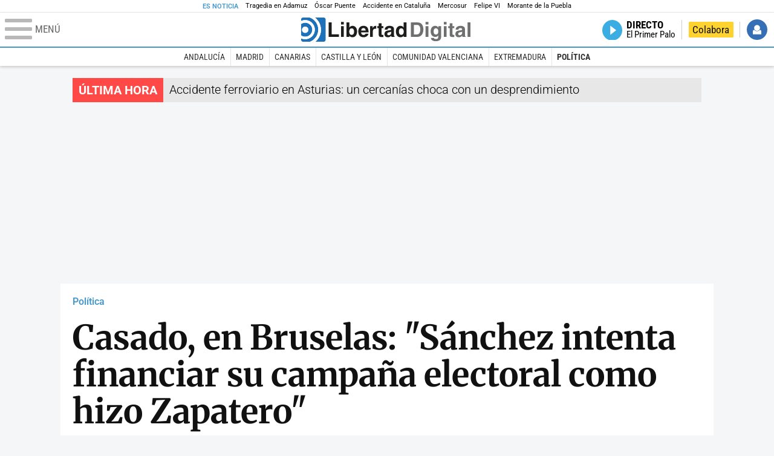

--- FILE ---
content_type: text/html; charset=UTF-8
request_url: https://www.libertaddigital.com/espana/politica/2018-10-17/casado-a-sanchez-defiendo-a-espana-de-los-presupuestos-nefastos-que-usted-presenta-1276626621/
body_size: 16413
content:
<!DOCTYPE html>
<html lang="es-ES" data-adsection="ESP_D" data-adsubsection="POLIT" data-adpagetype="articulo">
<head prefix="og: http://ogp.me/ns# fb: http://ogp.me/ns/fb# article: http://ogp.me/ns/article#">
    <title>Casado, en Bruselas: "Sánchez intenta financiar su campaña electoral como hizo Zapatero" - Libertad Digital</title>
    <meta http-equiv="content-type" content="text/html; charset=utf-8" />
    <meta name="viewport" content="width=device-width,initial-scale=1,minimum-scale=1" />
    <meta name="mobile-web-app-capable" content="no">
    <meta name="apple-mobile-web-app-capable" content="no" />
    <link rel="preconnect" href="https://s1.staticld.com" />
    <link rel="preload" as="script" href="https://ajax.googleapis.com/ajax/libs/jquery/3.5.1/jquery.min.js" />
    <link rel="preload" as="script" href="https://s1.staticld.com/js/251/210318.min.js" />
                    <link rel="preload" as="font" href="https://s1.staticld.com/fonts/robotocondensed.woff2" crossorigin="anonymous" />
        <link rel="preload" as="font" href="https://s1.staticld.com/fonts/robotocondensed-italic.woff2" crossorigin="anonymous" />
        <link rel="preload" as="font" href="https://s1.staticld.com/fonts/roboto.woff2" crossorigin="anonymous" />
        <link rel="preload" as="font" href="https://s1.staticld.com/fonts/roboto-italic.woff2" crossorigin="anonymous" />
        <link rel="preload" as="font" href="https://s1.staticld.com/fonts/poppins800.woff2" crossorigin="anonymous" />
                <link rel="preload" as="font" href="https://s1.staticld.com/fonts/merriweather.woff2" crossorigin="anonymous" />
        <link rel="preload" as="font" href="https://s1.staticld.com/fonts/inter.woff2" crossorigin="anonymous" />
            
<link rel="preconnect" href="https://www.google-analytics.com" />
<link rel="preconnect" href="https://www.googletagservices.com" />
<link rel="preconnect" href="https://sb.scorecardresearch.com" />
<link rel="preconnect" href="https://onesignal.com" crossorigin="anonymous" />
<link rel="preconnect" href="https://cdn.onesignal.com" />

<link rel="dns-prefetch" href="https://www.adblockanalytics.com" />

<link rel="preconnect" href="https://des.smartclip.net" />
<link rel="preconnect" href="https://static.criteo.net" />
<link rel="preconnect" href="https://gem.gbc.criteo.com" />
<link rel="preconnect" href="https://ag.gbc.criteo.com" />
<link rel="preconnect" href="https://cas.criteo.com" />
<link rel="preconnect" href="https://log.outbrain.com" />
<link rel="dns-prefetch" href="https://www.ultimedia.com" />
<link rel="preconnect" href="https://adservice.google.com" />
<link rel="preconnect" href="https://securepubads.g.doubleclick.net" />
<link rel="preconnect" href="https://pagead2.googlesyndication.com" />
<link rel="preconnect" href="https://cdn.smartclip-services.com" />
<link rel="preconnect" href="https://ib.adnxs.com" />
<link rel="preconnect" href="https://fonts.googleapis.com" />

<link rel="preload" as="script" href="https://www.googletagmanager.com/gtm.js?id=GTM-K8ZQ574" />

    
<meta name="apple-itunes-app" content="app-id=360408369">
<link rel="apple-touch-icon" href="https://s.libertaddigital.com/logos/ld/256.png" />
<meta name="author" content="Mariano Alonso, Ketty Garat y Pablo Montesinos">
<link rel="canonical" href="https://www.libertaddigital.com/espana/politica/2018-10-17/casado-a-sanchez-defiendo-a-espana-de-los-presupuestos-nefastos-que-usted-presenta-1276626621/" />
<meta name="description" content="El líder del PP se reúne con Merkel en Bruselas. En el Congreso, ofensiva contra Sánchez por los Presupuestos a la que se suma Ciudadanos.">
<meta name="keywords" content="congreso de los diputados, pablo casado, pedro sanchez, pge, presupuestos">
<meta http-equiv="last-modified" content="2025-01-06T15:45:20+01:00">
<link rel="manifest" href="https://s.libertaddigital.com/json/manifest/ld.json" />
<meta name="news_keywords" content="congreso de los diputados, pablo casado, pedro sanchez, pge, presupuestos">
<meta name="robots" content="follow,index,max-image-preview:none">
<link rel="shortcut icon" href="https://s.libertaddigital.com/ld.ico" />
<meta name="theme-color" content="#1B75BB">
<meta property="fb:app_id" content="115312275199271">
<meta property="fb:pages" content="141423087721">
<meta property="ld:content_type" content="news">
<meta property="ld:outbrain" content="yes">
<meta property="ld:section" content="Política">
<meta property="ld:seedtag" content="yes">
<meta property="og:description" content="El líder del PP se reúne con Merkel en Bruselas. En el Congreso, ofensiva contra Sánchez por los Presupuestos a la que se suma Ciudadanos.">
<meta property="og:site_name" content="Libertad Digital">
<meta property="og:title" content="Casado, en Bruselas: &quot;Sánchez intenta financiar su campaña electoral como hizo Zapatero&quot;">
<meta property="og:type" content="article">
<meta property="og:url" content="https://www.libertaddigital.com/espana/politica/2018-10-17/casado-a-sanchez-defiendo-a-espana-de-los-presupuestos-nefastos-que-usted-presenta-1276626621/">
<meta property="mrf:authors" content="Mariano Alonso, Ketty Garat y Pablo Montesinos">
<meta property="mrf:sections" content="España">
<meta property="mrf:tags" content="contentType:news;sub-section:Política;creator:41277833965;branded:no">
<meta property="article:author" content="https://www.libertaddigital.com/autores/mariano-alonso/">
<meta property="article:modified_time" content="2025-01-06T15:45:20+01:00">
<meta property="article:published_time" content="2018-10-17T09:20:26+02:00">
<meta property="article:section" content="Política">
<meta property="article:tag" content="congreso de los diputados" />
<meta property="article:tag" content="pablo casado" />
<meta property="article:tag" content="pedro sanchez" />
<meta property="article:tag" content="pge" />
<meta property="article:tag" content="presupuestos" />
<meta name="twitter:card" content="summary_large_image">
<meta name="twitter:creator" content="@mariano_alonsof">
<meta name="twitter:description" content="El líder del PP se reúne con Merkel en Bruselas. En el Congreso, ofensiva contra Sánchez por los Presupuestos a la que se suma Ciudadanos.">
<meta name="twitter:image" content="https://s1.staticld.com//2018/10/17/1920/960/x-ld/merkel-casado171018.jpg">
<meta name="twitter:site" content="@libertaddigital">
<meta name="twitter:title" content="Casado, en Bruselas: &quot;Sánchez intenta financiar su campaña electoral como hizo Zapatero&quot;">
    <script>
        (function(n,t){"use strict";function w(){}function u(n,t){if(n){typeof n=="object"&&(n=[].slice.call(n));for(var i=0,r=n.length;i<r;i++)t.call(n,n[i],i)}}function it(n,i){var r=Object.prototype.toString.call(i).slice(8,-1);return i!==t&&i!==null&&r===n}function s(n){return it("Function",n)}function a(n){return it("Array",n)}function et(n){var i=n.split("/"),t=i[i.length-1],r=t.indexOf("?");return r!==-1?t.substring(0,r):t}function f(n){(n=n||w,n._done)||(n(),n._done=1)}function ot(n,t,r,u){var f=typeof n=="object"?n:{test:n,success:!t?!1:a(t)?t:[t],failure:!r?!1:a(r)?r:[r],callback:u||w},e=!!f.test;return e&&!!f.success?(f.success.push(f.callback),i.load.apply(null,f.success)):e||!f.failure?u():(f.failure.push(f.callback),i.load.apply(null,f.failure)),i}function v(n){var t={},i,r;if(typeof n=="object")for(i in n)!n[i]||(t={name:i,url:n[i]});else t={name:et(n),url:n};return(r=c[t.name],r&&r.url===t.url)?r:(c[t.name]=t,t)}function y(n){n=n||c;for(var t in n)if(n.hasOwnProperty(t)&&n[t].state!==l)return!1;return!0}function st(n){n.state=ft;u(n.onpreload,function(n){n.call()})}function ht(n){n.state===t&&(n.state=nt,n.onpreload=[],rt({url:n.url,type:"cache"},function(){st(n)}))}function ct(){var n=arguments,t=n[n.length-1],r=[].slice.call(n,1),f=r[0];return(s(t)||(t=null),a(n[0]))?(n[0].push(t),i.load.apply(null,n[0]),i):(f?(u(r,function(n){s(n)||!n||ht(v(n))}),b(v(n[0]),s(f)?f:function(){i.load.apply(null,r)})):b(v(n[0])),i)}function lt(){var n=arguments,t=n[n.length-1],r={};return(s(t)||(t=null),a(n[0]))?(n[0].push(t),i.load.apply(null,n[0]),i):(u(n,function(n){n!==t&&(n=v(n),r[n.name]=n)}),u(n,function(n){n!==t&&(n=v(n),b(n,function(){y(r)&&f(t)}))}),i)}function b(n,t){if(t=t||w,n.state===l){t();return}if(n.state===tt){i.ready(n.name,t);return}if(n.state===nt){n.onpreload.push(function(){b(n,t)});return}n.state=tt;rt(n,function(){n.state=l;t();u(h[n.name],function(n){f(n)});o&&y()&&u(h.ALL,function(n){f(n)})})}function at(n){n=n||"";var t=n.split("?")[0].split(".");return t[t.length-1].toLowerCase()}function rt(t,i){function e(t){t=t||n.event;u.onload=u.onreadystatechange=u.onerror=null;i()}function o(f){f=f||n.event;(f.type==="load"||/loaded|complete/.test(u.readyState)&&(!r.documentMode||r.documentMode<9))&&(n.clearTimeout(t.errorTimeout),n.clearTimeout(t.cssTimeout),u.onload=u.onreadystatechange=u.onerror=null,i())}function s(){if(t.state!==l&&t.cssRetries<=20){for(var i=0,f=r.styleSheets.length;i<f;i++)if(r.styleSheets[i].href===u.href){o({type:"load"});return}t.cssRetries++;t.cssTimeout=n.setTimeout(s,250)}}var u,h,f;i=i||w;h=at(t.url);h==="css"?(u=r.createElement("link"),u.type="text/"+(t.type||"css"),u.rel="stylesheet",u.href=t.url,t.cssRetries=0,t.cssTimeout=n.setTimeout(s,500)):(u=r.createElement("script"),u.type="text/"+(t.type||"javascript"),u.src=t.url);u.onload=u.onreadystatechange=o;u.onerror=e;u.async=!1;u.defer=!1;t.errorTimeout=n.setTimeout(function(){e({type:"timeout"})},7e3);f=r.head||r.getElementsByTagName("head")[0];f.insertBefore(u,f.lastChild)}function vt(){for(var t,u=r.getElementsByTagName("script"),n=0,f=u.length;n<f;n++)if(t=u[n].getAttribute("data-headjs-load"),!!t){i.load(t);return}}function yt(n,t){var v,p,e;return n===r?(o?f(t):d.push(t),i):(s(n)&&(t=n,n="ALL"),a(n))?(v={},u(n,function(n){v[n]=c[n];i.ready(n,function(){y(v)&&f(t)})}),i):typeof n!="string"||!s(t)?i:(p=c[n],p&&p.state===l||n==="ALL"&&y()&&o)?(f(t),i):(e=h[n],e?e.push(t):e=h[n]=[t],i)}function e(){if(!r.body){n.clearTimeout(i.readyTimeout);i.readyTimeout=n.setTimeout(e,50);return}o||(o=!0,vt(),u(d,function(n){f(n)}))}function k(){r.addEventListener?(r.removeEventListener("DOMContentLoaded",k,!1),e()):r.readyState==="complete"&&(r.detachEvent("onreadystatechange",k),e())}var r=n.document,d=[],h={},c={},ut="async"in r.createElement("script")||"MozAppearance"in r.documentElement.style||n.opera,o,g=n.head_conf&&n.head_conf.head||"head",i=n[g]=n[g]||function(){i.ready.apply(null,arguments)},nt=1,ft=2,tt=3,l=4,p;if(r.readyState==="complete")e();else if(r.addEventListener)r.addEventListener("DOMContentLoaded",k,!1),n.addEventListener("load",e,!1);else{r.attachEvent("onreadystatechange",k);n.attachEvent("onload",e);p=!1;try{p=!n.frameElement&&r.documentElement}catch(wt){}p&&p.doScroll&&function pt(){if(!o){try{p.doScroll("left")}catch(t){n.clearTimeout(i.readyTimeout);i.readyTimeout=n.setTimeout(pt,50);return}e()}}()}i.load=i.js=ut?lt:ct;i.test=ot;i.ready=yt;i.ready(r,function(){y()&&u(h.ALL,function(n){f(n)});i.feature&&i.feature("domloaded",!0)})})(window);
        head.load([
                                                {jquery: "https://ajax.googleapis.com/ajax/libs/jquery/3.5.1/jquery.min.js"},
            {breaking: "https://s1.staticld.com//rt/2017urgente.js"},
                        {ld: "https://s1.staticld.com/js/251/210318.min.js"},

            {publi: "https://s1.staticld.com/rt/ld.min.js"}        ]);
    </script>
    <link title="Libertad Digital" rel="search" type="application/opensearchdescription+xml" href="https://www.libertaddigital.com/fragmentos/open-search.xml" />
    <link rel="stylesheet" href="https://s1.staticld.com/css/251/mobile.min.css" />
    <link rel="stylesheet" media="(min-width: 480px)" href="https://s1.staticld.com/css/251/tablet.min.css" />
    <link rel="stylesheet" media="(min-width: 821px)" href="https://s1.staticld.com/css/251/desktop.min.css" />
    <link rel="stylesheet" media="print" href="https://s1.staticld.com/css/251/print.min.css" />
                        <script type="application/ld+json">{"@context":"https://schema.org","@type":"NewsArticle","headline":"Casado, en Bruselas: \"Sánchez intenta financiar su campaña electoral como hizo Zapatero\"","description":"El líder del PP se reúne con Merkel en Bruselas. En el Congreso, ofensiva contra Sánchez por los Presupuestos a la que se suma Ciudadanos.","articleSection":"Política","datePublished":"2018-10-17T09:20:26+0200","dateModified":"2025-01-06T15:45:20+0100","keywords":"Congreso de los Diputados, Pablo Casado, Pedro Sánchez, Presupuestos Generales del Estado","mainEntityOfPage":{"@type":"WebPage","@id":"https://www.libertaddigital.com/espana/politica/2018-10-17/casado-a-sanchez-defiendo-a-espana-de-los-presupuestos-nefastos-que-usted-presenta-1276626621/"},"image":{"@type":"ImageObject","url":"https://s1.staticld.com//2018/10/17/merkel-casado171018.jpg","width":1920,"height":1502},"author":[{"@type":"Person","name":"Mariano Alonso","url":"https://www.libertaddigital.com/autores/mariano-alonso/"},{"@type":"Person","name":"Ketty Garat","url":"https://www.libertaddigital.com/autores/ketty-garat/"},{"@type":"Person","name":"Pablo Montesinos","url":"https://www.libertaddigital.com/autores/pablo-montesinos/"}],"publisher":{"@type":"Organization","name":"Libertad Digital","url":"https://www.libertaddigital.com/","logo":{"@type":"ImageObject","url":"https://s1.staticld.com//2020/11/25/libertaddigital-logo.jpg"},"sameAs":["https://www.facebook.com/libertad.digital","https://x.com/libertaddigital","https://es.wikipedia.org/wiki/Libertad_Digital","https://www.instagram.com/libertaddigital_"],"publishingPrinciples":{"@type":"CreativeWork","url":"https://www.libertaddigital.com/corporativo/#valores"}},"articleBody":"Pablo Casado cree que Pedro Sánchez actúa como en su día José Luis Rodríguez Zapatero, presentando unas cuentas que llevarán a la recesión y tachando al PP de \"antipatriota\" por criticarlas. \"Su Gobierno es una ruina. Yo defiendo a España de sus presupuestos nefastos, aquí, en Bruselas o donde haga falta\", espetó al presidente en el Congreso, poco antes de tomar un avión para verse con Angela Merkel. Ya en la capital comunitaria, se reafirmó: \"Sánchez intenta financiar una campaña de electoral de dos años como hizo Zapatero para gastarse 6.000 millones de euros en promesas innecesarias\".\n\nDurante alrededor de media hora, el líder de la oposición despachó por primera vez cara a cara con la canciller alemana. \"Vengo a hablar bien de España\", quiso dejar claro a su llegada la cumbre del PP europeo. Aunque, una vez más, precisó que no le gustan los Presupuestos: \"Exijo que apliquen el mismo baremo a los gobiernos socialistas que a los gobiernos del PP\". Y se revolvió ante las críticas del Gobierno: \"Todo esto de patriotas de hojalata me suena a Zapatero en 2009. Y todos sabemos que esos brotes verdes y esa negación condujo a España s u peor crisis\".\n\nEl ambiente había sido bronco horas antes en la sesión de control al Gobierno en el Congreso. Casado y Albert Rivera coincidieron en criticar los presupuestos en su rifirrafe con Sánchez. \"¿Usted, que votó en contra del pacto europeo Juncker-Schulz ante la vergüenza de todos sus compañeros o votó en contra del comisario Cañete cuando nosotros habíamos apoyado a Solbes o Almunia, habla de deslealtad?\", le preguntó el líder de la oposición, que sembró dudas sobre la legalidad de las cuentas, en línea con el partido naranja.\n\nEn concreto, Casado subrayó que es la primera vez en la historia que se presentan unos presupuestos en el Congreso sin aprobar un techo de gasto, \"de forma ilegal\", y por ello garantizó que el PP hará todo lo posible para evitar que prosperen. \"He dicho ilegal pero podría haber dicho que no es normal o decente. Es ilegal porque no se ajusta a la ley orgánica de estabilidad presupuestaria y sostenibilidad financiera en su artículo 15\", añadió después en conversación informal con periodistas. Un sector de la formación reconoció que \"se había metido en un charco\" y, de hecho, Teodoro García Egea no quiso hablar de ilegalidad, y se limitó a anunciar una ofensiva parlamentaria \"a todos los niveles.\n\n\"Presentan unos PGE manipulando gastos e ingresos, subiendo el déficit y los impuestos\", resumió Casado ante Sánchez. \"En definitiva, arruinando a España. Ya lo hicieron en 1996 y en el 2011, porque usted se ha convertido en un plagio de Zapatero (...) y pretende que ahora le paguemos el alquiler de la Moncloa. Por eso, lo que interesa a los españoles es que fracase su Gobierno antes de que vuelvan a arruinar una vez más a España\", remató.\n\nEn su turno, Rivera calificó los presupuestos de \"fake\" y \"fraude\" y acusó a Sánchez de castigar con \"un sablazo\" a los españoles, en referencia a las cuotas de los autónomos y a la subida de impuestos, singularmente al Diesel. \"Usted quiere cargar en las espaldas de los autónomos el peso de su acuerdo con Iglesias y Junqueras\", señaló el líder de Ciudadanos, quien con sarcasmo se refirió al concepto de riqueza del presidente del Gobierno: \"Para usted un rico es un señor que llena el depósito para llevar sus hijos al colegio, o para trabajar\".\n\nEn los pasillos de la Cámara, sus portavoces hablaron de \"potencial ilegalidad\" de las cuentas públicas, y José Manuel Villegas no descartó que su partido bloquee junto al PP los presupuestos en la Mesa del Congreso.\n\nEl presidente negó todas las acusaciones, y ensalzó sus Presupuestos. \"Al final acaba diciendo tantas cosas que no se le entiende\", replicó a Casado, provocando la risa de sus ministros. \"Estas cuentas públicas, por primera vez en doce años, registran un superávit primario y rebajan en dos puntos la deuda pública del PIB, algo que ustedes no hicieron\", defendió, negando que la clase media se vaya a ver perjudicada. \"Usted es un rehén de su pasado más inmediato, pero también de su pasado más lejano\", dijo, sin aclarar exactamente a qué se refería.\n\nEn su cara a cara con Rivera, Sánchez rechazó que la subida del Salario Mínimo Interprofesional vaya a repercutir en los autónomos, y afirmó que se le subirán los impuestos \"a las clases más pudientes de este país\" citando como ejemplos el aumento del gravamen a los patrimonios, a las \"grandes corporaciones que tienen un tipo efectivo por debajo del 10%\" y a los asalariados que \"cobran por encima de los 130.000 euros\"."}</script><script type="application/ld+json">{"@context":"https://schema.org","@type":"WebSite","url":"https://www.libertaddigital.com/","potentialAction":{"@type":"SearchAction","target":{"@type":"EntryPoint","urlTemplate":"https://www.libertaddigital.com/c.php?op=buscar&q={search_term_string}"},"query-input":"required name=search_term_string"}}</script><script type="application/ld+json">{"@context":"http://schema.org","@type":"BreadcrumbList","itemListElement":[{"@type":"ListItem","position":1,"name":"Inicio","item":"https://www.libertaddigital.com/"},{"@type":"ListItem","position":2,"name":"España","item":"https://www.libertaddigital.com/espana/"},{"@type":"ListItem","position":3,"name":"Política","item":"https://www.libertaddigital.com/espana/politica/"},{"@type":"ListItem","position":4,"name":"Casado, en Bruselas: \"Sánchez intenta financiar su campaña electoral como hizo Zapatero\"","item":"https://www.libertaddigital.com/espana/politica/2018-10-17/casado-a-sanchez-defiendo-a-espana-de-los-presupuestos-nefastos-que-usted-presenta-1276626621/"}]}</script></head>

<body class="noticia">
<a name="top"></a>

<noscript><iframe src="https://www.googletagmanager.com/ns.html?id=GTM-K8ZQ574" height="0" width="0" style="display:none;visibility:hidden"></iframe></noscript>


<nav class="news">
    <span class="title">Es Noticia</span>
    <div class="scrollable"><ul>
            <li class="name"><a class="url" href="https://www.libertaddigital.com/espana/politica/2026-01-21/accidente-tren-adamuz-cordoba-investigacion-muertos-ultima-hora-7346940/">Tragedia en Adamuz</a></li>
            <li class="name"><a class="url" href="https://www.libertaddigital.com/espana/politica/2026-01-21/oscar-puente-relaciona-la-huega-general-convocada-por-los-maquinistas-al-momento-animico-tras-las-tragedias-7346902/">Óscar Puente</a></li>
            <li class="name"><a class="url" href="https://www.libertaddigital.com/espana/2026-01-21/colapso-ferroviario-desinformacion-y-confusion-en-una-jornada-caotica-en-cataluna-7347063/">Accidente en Cataluña</a></li>
            <li class="name"><a class="url" href="https://www.libertaddigital.com/libremercado/2026-01-21/la-eurocamara-congela-el-pacto-con-mercosur-y-lo-manda-a-la-justicia-7347095/">Mercosur</a></li>
            <li class="name"><a class="url" href="https://www.libertaddigital.com/internacional/europa/2026-01-21/felipe-vi-reivindica-en-la-eurocamara-la-idea-de-europa-frente-a-los-tiempos-oscuros-con-planton-de-irene-montero-7347040/">Felipe VI</a></li>
            <li class="name"><a class="url" href="https://www.libertaddigital.com/cultura/toros/2026-01-21/morante-de-la-puebla-reaparecera-el-domingo-de-resurreccion-en-la-maestranza-de-sevilla-7347091/">Morante de la Puebla</a></li>
        </ul></div>
</nav>

<header class="superior">
    <a href="#" class="menu" aria-label="Abrir el menú de la web">
        <div class="hamburguesa">
            <span class="linea"></span>
            <span class="linea"></span>
            <span class="linea"></span>
        </div>
        <span class="rotulo">Menú</span>
    </a>
    <a class="logo"  href="https://www.libertaddigital.com/" title="Portada">
    <svg xmlns="http://www.w3.org/2000/svg" viewBox="-14.2 0 815.9 117.9"><path fill="#1D1D1B" d="M133 81.7h35.2v12.8h-50V23.7H133zM177.9 42h13.6v52.4h-13.6V42zm0-20.6h13.6v12.8h-13.6V21.4zM229.3 52.7c-8.7 0-11.7 8.2-11.7 15.6 0 5.9 1.8 16.2 11.7 16.2 10 0 11.7-10.2 11.7-16.2 0-7.4-3-15.6-11.7-15.6zm-11.2-3.9l.2-.2c2.2-3.3 6.3-8.2 15.2-8.2 11.5 0 21.8 8.9 21.8 27.2 0 14.6-6.5 28.4-22.1 28.4-5.7 0-11.8-2.1-15.2-8l-.2-.2v6.6h-13.3V23.7h13.6v25.1zM296.6 63.4c0-9.3-6.1-11.9-10.6-11.9s-10.6 2.7-10.6 11.9h21.2zm-21.8 9.1c0 2.9 1.2 12.5 12.3 12.5 3.8 0 7.8-2.3 8.9-6.1h14.1c0 5.8-7.4 17.1-23.7 17.1-14 0-25.2-7.9-25.2-28.4 0-14.3 7.3-27.2 24.8-27.2 18.6 0 24.8 12.7 24.8 32l-36 .1zM317.7 42h13v8.9h.2c2.9-5.3 6-10.4 14.4-10.4.9 0 1.8.1 2.7.2v14c-1.2-.2-2.7-.2-3.9-.2-10.7 0-12.7 6.7-12.7 12.5v27.5h-13.6V42h-.1zM373.4 42h8.7v9.9h-8.7v28.4c0 3.1.1 4.2 5.8 4.2.9 0 1.9-.1 2.9-.3v10.5c-2.2.2-4.3.3-6.5.3h-1.8c-11.8 0-14-4.5-14-11.3V51.9h-7.2V42h7.2V27.8h13.6V42zM419.7 68.8c-1.7.9-3.1 1.7-5.8 2.2l-3.6.7c-6.3 1.2-9.5 2.9-9.5 8.2 0 4.5 3.1 6.5 6.9 6.5 3.2 0 12-1.6 12-12.2v-5.4zm13.6 15.3c0 6.3 1.5 7.7 3.2 8.2v2.2h-15.1c-.5-1.2-1.3-3.2-1.3-6.1-4.2 4.3-7.5 7.7-16.8 7.7-9.4 0-16.2-5.5-16.2-16.2 0-8.7 5.5-14.9 14.4-16.2l13.3-2c1.9-.3 4.8-.8 4.8-4.3s-2-5.9-8.4-5.9c-7.3 0-8.5 3.2-9.1 7.2h-13.6c.1-3.8 2.7-18 22.4-18.2 18.7 0 22.3 8.4 22.3 15.9v27.7h.1zM468.5 84.4c10 0 11.7-10.2 11.7-16.2 0-7.4-3.1-15.6-11.7-15.6-8.7 0-11.7 8.2-11.7 15.6 0 6 1.8 16.2 11.7 16.2zm24.8 10.1H480v-6.6l-.2.2c-3.4 5.9-9.5 8-15.2 8-15.6 0-22.1-13.8-22.1-28.4 0-18.3 10.2-27.2 21.8-27.2 8.9 0 13 4.8 15.2 8.2l.2.2V23.7h13.6v70.8z"/><path fill="#706F6F" d="M529.5 82.2h14.4c12 0 16.1-12.1 16.1-23.7 0-20.9-10-22.6-16.3-22.6h-14.2v46.3zM515 23.7h31.2C570 23.7 575 44 575 57.4c0 15.2-6 37-29.4 37H515V23.7zM585.6 42h13.6v52.4h-13.6V42zm0-20.6h13.6v12.8h-13.6V21.4zM646.9 67.7c0-8.4-4.1-15.3-11.8-15.3-5.1 0-10.8 3.7-10.8 15.9 0 6.7 2.8 14.6 10.9 14.6 9.3-.1 11.7-8 11.7-15.2zM660.4 42v49.2c0 9.1-.7 24.1-26.3 24.1-10.8 0-22.3-4.6-22.9-15.6h15c.6 2.7 1.7 5.3 9.7 5.3 7.4 0 10.9-3.5 10.9-12v-6.2l-.2-.1c-2.3 3.8-5.7 7.7-14 7.7-12.6 0-22.6-8.8-22.6-27.1 0-18 10.3-26.9 21.8-26.9 9.8 0 13.7 5.7 15.4 9.2h.2V42h13zM673.2 42h13.6v52.4h-13.6V42zm0-20.6h13.6v12.8h-13.6V21.4zM715.4 42h8.7v9.9h-8.7v28.4c0 3.1.1 4.2 5.8 4.2.9 0 1.9-.1 2.9-.3v10.5c-2.2.2-4.3.3-6.5.3h-1.8c-11.8 0-14-4.5-14-11.3V51.9h-7.2V42h7.2V27.8h13.6V42zM761.7 68.8c-1.7.9-3.1 1.7-5.8 2.2l-3.6.7c-6.3 1.2-9.5 2.9-9.5 8.2 0 4.5 3.1 6.5 6.9 6.5 3.2 0 12-1.6 12-12.2v-5.4zm13.6 15.3c0 6.3 1.5 7.7 3.2 8.2v2.2h-15.1c-.5-1.2-1.3-3.2-1.3-6.1-4.2 4.3-7.5 7.7-16.8 7.7-9.4 0-16.2-5.5-16.2-16.2 0-8.7 5.5-14.9 14.4-16.2l13.3-2c1.9-.3 4.8-.8 4.8-4.3s-2-5.9-8.4-5.9c-7.3 0-8.5 3.2-9.1 7.2h-13.6c.1-3.8 2.7-18 22.4-18.2 18.7 0 22.3 8.4 22.3 15.9v27.8l.1-.1zM801.7 94.5h-13.6V23.7h13.6z"/><path fill="#1D71B8" d="M-14.2 9.2v7.3C3 8.7 24 11.8 38.1 26c18.2 18.2 18.2 47.8 0 66l-.2.2c-14.1 14-35 17-52.1 9.2v7.3c0 5.1 4.1 9.2 9.2 9.2h34c7.5-3.1 14.5-7.7 20.6-13.8v-.1c24.8-24.9 25.1-65 .5-89.5l-.3-.3C43.3 7.7 35.6 3 27.4 0H-5c-5.1 0-9.2 4.1-9.2 9.2z"/><path fill="#1D71B8" d="M94.5 0H52.1c2.2 1.7 4.3 3.6 6.4 5.6l.5.5c29.6 29.6 29.8 77.6.3 107.1-.1.1-.2.1-.2.2-1.6 1.6-3.3 3.1-5 4.5h40.4c5.1 0 9.2-4.1 9.2-9.2V9.2c0-5.1-4.1-9.2-9.2-9.2zM16 48.8c6 6 6 15.6 0 21.6-5.9 6-15.6 5.9-21.6 0-6-6-6-15.6 0-21.6 6-6 15.6-6 21.6 0zm13.2 34.7c.1-.1.2-.1.2-.2 13.3-13.3 13.4-34.9.1-48.2-.1-.1-.2-.2-.3-.2-11.9-11.7-30.3-12.8-43.5-3.4v55.7c13.3 9.2 31.6 8 43.5-3.7z"/><path fill="#FFF" d="M59.3 113.2C88.8 83.7 88.7 35.7 59 6.1l-.5-.5c-2-2-4.2-3.9-6.4-5.6H27.3c8.2 3 15.9 7.7 22.5 14.2l.3.3C74.6 39 74.4 79.1 49.6 104v.1c-6.1 6.1-13.1 10.7-20.6 13.8h25c1.7-1.4 3.4-2.9 5-4.5.1-.1.2-.2.3-.2z"/><path fill="#FFF" d="M37.9 92.3c.1-.1.2-.1.2-.2 18.2-18.2 18.2-47.8 0-66C24 11.8 3 8.7-14.2 16.5v15c13.2-9.4 31.6-8.3 43.5 3.4.1.1.2.2.3.2 13.3 13.3 13.2 34.9-.1 48.2-.1.1-.2.1-.2.2C17.4 95.2-.9 96.4-14.1 87.2v14.2c17 7.9 37.9 4.8 52-9.1z"/><path fill="#FFF" d="M-5.6 70.3c6 6 15.6 6 21.6 0 6-5.9 5.9-15.6 0-21.6-6-6-15.6-6-21.6 0-5.9 6-5.9 15.6 0 21.6z"/></svg>    </a>
        <!---->    <nav>
        <ul>
                        <li class="directo" id="directoesradio"><a href="https://esradio.libertaddigital.com/directo.html">
                    <span class="title">Directo</span>
                    <span class="programa">esRadio</span>
                                    </a></li>
            <li class="colaborar"><a href="https://www.libertaddigital.com/colabora/">Colabora</a></li>
            <li id="navbarLoginUsername" class="login">
                <a href="#">Iniciar Sesión</a>
            </li>
        </ul>
    </nav>
</header>

<div id="desplegable_login" class="d_usuario" style="display: none;"></div>

    <nav class="submenu">
        <div class="scrollable">
            <ul>
                                    <li class="name"><a class="url" href="https://www.libertaddigital.com/andalucia/">Andalucía</a></li>
                                    <li class="name"><a class="url" href="https://www.libertaddigital.com/madrid/">Madrid</a></li>
                                    <li class="name"><a class="url" href="https://www.libertaddigital.com/canarias/">Canarias</a></li>
                                    <li class="name"><a class="url" href="https://www.libertaddigital.com/castilla-leon/">Castilla y León</a></li>
                                    <li class="name"><a class="url" href="https://www.libertaddigital.com/valencia/">Comunidad Valenciana</a></li>
                                    <li class="name"><a class="url" href="https://www.libertaddigital.com/espana/extremadura/">Extremadura</a></li>
                                    <li class="name actual"><a class="url" href="https://www.libertaddigital.com/espana/politica/">Política</a></li>
                            </ul>
        </div>
    </nav>


    <div id="cintillo" class="vacio"></div>


    <div style="position: relative; overflow: hidden;"><div id="fb-root"></div></div>
    <script>
        head.ready("ld", function() {
            cargar_facebook(115312275199271, 'www.libertaddigital.com', 'www.libertaddigital.com',
                true);
        });
    </script>

        
    <div class="dfp outofpage" id="outofpage"></div><div class="dfp mega atf" id="mega-atf"></div>
    
    
    <main>


<div id="infinito" data-json="https://s1.staticld.com/rt/seccion-ESP_D.json">
<div class="interior" >
    <div class="contabilizacion"><img src="https://c1.staticld.com/img/none.png?cpn=1276626621&type=n&section=ESP_D" /></div>

    <div class="heading">
        <div class="overline"><a href="https://www.libertaddigital.com/espana/politica/">Política</a></div>
        <h1>Casado, en Bruselas: "Sánchez intenta financiar su campaña electoral como hizo Zapatero"</h1>
        <h2 class="lede">El líder del PP se reúne con Merkel en Bruselas. En el Congreso, ofensiva contra Sánchez por los Presupuestos a la que se suma Ciudadanos.</h2>            </div>

    <div class="toolbar">
    <div class="dateline">
        <div class="byline"><a rel="author" href="https://www.libertaddigital.com/autores/pablo-montesinos/"><span>P. Montesinos</span></a> <a target="_blank" href="https://x.com/montesinospablo" class="twitter">Seguir a montesinospablo</a><span class="br"> | </span><a rel="author" href="https://www.libertaddigital.com/autores/ketty-garat/"><span>K. Garat</span></a> <a target="_blank" href="https://x.com/KettyGarat" class="twitter">Seguir a KettyGarat</a><span class="br"> | </span><a rel="author" href="https://www.libertaddigital.com/autores/mariano-alonso/"><span>M. Alonso</span></a> <a target="_blank" href="https://x.com/mariano_alonsof" class="twitter">Seguir a mariano_alonsof</a></div>        <time>17/10/2018 - 09:20</time>    </div>
    <ul class="social">
            <li class="facebook" data-text="Casado, en Bruselas: "Sánchez intenta financiar su campaña electoral como hizo Zapatero"">Compartir</li>
        <li class="twitter"  data-text="Casado, en Bruselas: &quot;Sánchez intenta financiar su campaña electoral como hizo Zapatero&quot;, por @mariano_alonsof, @KettyGarat y @montesinospablo" data-via="libertaddigital" data-related="mariano_alonsof,KettyGarat,montesinospablo">Tuitear</li>
        <li class="whatsapp" data-text="Casado, en Bruselas: "Sánchez intenta financiar su campaña electoral como hizo Zapatero"">Enviar</li>
        <li class="email"    data-text="Casado, en Bruselas: "Sánchez intenta financiar su campaña electoral como hizo Zapatero"">Enviar</li>
    </ul>
</div>        
    
        
    <div class="dfp brandday" id="sc-brandday"></div>
    <div class="conlateral">
        <div class="content">
                        <div class="trinityAudioPlaceholder"></div>            
                        
                        <div class="body ">
            <p><a href="https://www.libertaddigital.com/personajes/pablo-casado/"><strong>Pablo Casado</strong> </a>cree que <strong>Pedro Sánchez</strong> actúa como en su día <strong>José Luis Rodríguez Zapatero</strong>, presentando unas cuentas que llevarán a la recesión y tachando al PP de "antipatriota" por criticarlas. "Su Gobierno es una ruina. Yo defiendo a España de sus presupuestos nefastos, aquí, en Bruselas o donde haga falta", espetó al presidente en el Congreso, poco antes de tomar un avión para <a href="https://www.libertaddigital.com/espana/politica/2018-10-16/casado-se-reafirma-pese-el-ataque-de-moncloa-decir-la-verdad-nunca-es-desleal-1276626610/?utm_source=&amp;utm_medium=confoto&amp;utm_campaign=relacionada">verse con Angela Merkel</a>. Ya en la capital comunitaria, se reafirmó: "Sánchez intenta financiar una campaña de electoral de dos años como hizo Zapatero para gastarse 6.000 millones de euros en promesas innecesarias".</p>
<div class="dfp roba atf movil dentro" id="roba-movil-atf"></div>
<p>Durante alrededor de media hora, el líder de la oposición despachó por primera vez cara a cara con la canciller alemana. <strong>"Vengo a hablar bien de España"</strong>, quiso dejar claro a su llegada la cumbre del PP europeo. Aunque, una vez más, precisó que no le gustan los Presupuestos: "Exijo que apliquen el mismo baremo a los gobiernos socialistas que a los gobiernos del PP". Y se revolvió ante las críticas del Gobierno: "Todo esto de patriotas de hojalata me suena a Zapatero en 2009. Y todos sabemos que esos brotes verdes y esa negación condujo a España s u peor crisis".</p>
<p>El ambiente había sido bronco horas antes en la <a href="https://www.libertaddigital.com/organismos/congreso-de-los-diputados/">sesión de control al Gobierno</a> en el Congreso. Casado y <strong>Albert Rivera</strong> coincidieron en criticar los presupuestos en su rifirrafe con Sánchez. "¿Usted, que votó en contra del pacto europeo Juncker-Schulz ante la vergüenza de todos sus compañeros o votó en contra del comisario Cañete cuando nosotros habíamos apoyado a Solbes o Almunia, habla de deslealtad?", le preguntó el líder de la oposición, que <strong>sembró dudas sobre la legalidad de las cuentas, en línea con el partido naranja</strong>.</p>
<p>En concreto, Casado subrayó que es la primera vez en la historia que se presentan unos presupuestos en el Congreso sin aprobar un techo de gasto, "de forma ilegal", y por ello garantizó que el PP hará todo lo posible para evitar que prosperen. "He dicho ilegal pero podría haber dicho que no es normal o decente. Es ilegal porque no se ajusta a la ley orgánica de estabilidad presupuestaria y sostenibilidad financiera en su artículo 15", añadió después en conversación informal con periodistas. Un sector de la formación reconoció que <strong>"se había metido en un charco" </strong>y, de hecho, <strong>Teodoro García Egea</strong> no quiso hablar de ilegalidad, y se limitó a anunciar una ofensiva parlamentaria "a todos los niveles.</p>
<section class="related">
    <h2>Relacionado</h2>
    <ul>
                    <li><a href="https://www.libertaddigital.com/espana/politica/2018-10-16/casado-se-reafirma-pese-el-ataque-de-moncloa-decir-la-verdad-nunca-es-desleal-1276626610/">
                 Casado se reafirma pese al ataque de Moncloa: "Decir la verdad nunca es desleal"            </a></li>
                    <li><a href="https://www.libertaddigital.com/espana/2018-10-16/ofensiva-del-gobierno-contra-casado-mal-patriota-deslealtad-anti-embajador-de-espana-1276626564/">
                 Ofensiva del Gobierno contra Casado: "Mal patriota, desleal, anti embajador de España..."            </a></li>
                    <li><a href="https://www.libertaddigital.com/espana/politica/2018-10-17/nuevo-repaso-de-pablo-casado-a-pedro-sanchez-a-proposito-de-los-presupuestos-generales-6066683/">
                <span>Vídeo:</span> Nuevo repaso de Casado a Sánchez a propósito de los Presupuestos            </a></li>
            </ul>
</section>
<div class="dfp roba btf movil dentro" id="roba-movil-btf"></div>
<p>"Presentan unos PGE <strong>manipulando gastos e ingresos, subiendo el déficit y los impuestos</strong>", resumió Casado ante Sánchez. "En definitiva, arruinando a España. Ya lo hicieron en 1996 y en el 2011, porque usted se ha convertido en un plagio de Zapatero (...) y pretende que ahora le paguemos el alquiler de la Moncloa. Por eso, lo que interesa a los españoles es que fracase su Gobierno antes de que vuelvan a arruinar una vez más a España", remató.</p>
<p>En su turno, <strong>Rivera calificó los presupuestos de "fake" y "fraude" </strong>y acusó a Sánchez de castigar con "un sablazo" a los españoles, en referencia a las cuotas de los autónomos y a la subida de impuestos, singularmente al Diesel. "Usted quiere cargar en las espaldas de los autónomos el peso de su acuerdo con Iglesias y Junqueras", señaló el líder de Ciudadanos, quien con sarcasmo se refirió al concepto de riqueza del presidente del Gobierno: "Para usted un rico es un señor que llena el depósito para llevar sus hijos al colegio, o para trabajar".</p>
<div class="dfp roba btf2 movil dentro" id="roba-movil-btf2"></div>
<p>En los pasillos de la Cámara, <strong>sus portavoces hablaron de "potencial ilegalidad" de las cuentas públicas</strong>, y <strong>José Manuel Villegas</strong> no descartó que su partido bloquee junto al PP los presupuestos en la Mesa del Congreso.</p>
<p>El presidente negó todas las acusaciones, y ensalzó sus Presupuestos. "Al final acaba diciendo tantas cosas que no se le entiende", replicó a Casado, provocando la risa de sus ministros. "Estas cuentas públicas, por primera vez en doce años, registran un superávit primario y rebajan en dos puntos la deuda pública del PIB, algo que ustedes no hicieron", defendió, negando que la clase media se vaya a ver perjudicada. <strong>"Usted es un rehén de su pasado más inmediato, pero también de su pasado más lejano"</strong>, dijo, sin aclarar exactamente a qué se refería.</p>
<p>En su cara a cara con Rivera, Sánchez<a href="https://www.libremercado.com/2018-10-15/rivera-arremete-contra-la-populista-y-trasnochada-subida-del-salario-minimo-1276626514/"> rechazó que la subida del Salario Mínimo Interprofesional</a> vaya a repercutir en los autónomos, y afirmó que se le subirán los impuestos "a las clases más pudientes de este país" citando como ejemplos el aumento del gravamen a los patrimonios, a las "grandes corporaciones que tienen un tipo efectivo por debajo del 10%" y a los asalariados que "cobran por encima de los 130.000 euros".</p>            </div>
                                                <section class="tags">
    <h2>Temas</h2>
    <ul>
            <li><a href="https://www.libertaddigital.com/organismos/congreso-de-los-diputados/">Congreso de los Diputados</a></li>
            <li><a href="https://www.libertaddigital.com/personajes/pablo-casado/">Pablo Casado</a></li>
            <li><a href="https://www.libertaddigital.com/personajes/pedro-sanchez/">Pedro Sánchez</a></li>
            <li><a href="https://www.libertaddigital.com/temas/presupuestos-generales-del-estado/">Presupuestos Generales del Estado</a></li>
        </ul>
</section>            <ul class="social">
    <li class="facebook" data-text="Casado, en Bruselas: &quot;Sánchez intenta financiar su campaña electoral como hizo Zapatero&quot;">Compartir</li>
    <li class="twitter"  data-text="Casado, en Bruselas: &quot;Sánchez intenta financiar su campaña electoral como hizo Zapatero&quot;, por @mariano_alonsof, @KettyGarat y @montesinospablo" data-via="libertaddigital" data-related="mariano_alonsof,KettyGarat,montesinospablo">Tuitear</li>
    <li class="whatsapp" data-text="Casado, en Bruselas: &quot;Sánchez intenta financiar su campaña electoral como hizo Zapatero&quot;">Enviar</li>
    <li class="email"    data-text="Casado, en Bruselas: &quot;Sánchez intenta financiar su campaña electoral como hizo Zapatero&quot;">Enviar</li>
</ul>        </div>

        <div>
                            <div class="flexbox_stuck"><div class="stuck"><div class="dfp roba atf" id="roba-atf"></div></div></div>
                                        <div class="flexbox_stuck"><div class="stuck">
                <div class="bloque miniportada json 10">
    <h4>En España</h4>
    <ul></ul>
</div>                <div class="dfp roba btf" id="roba-btf"></div>                </div></div>
                    </div>
    </div>

        <div id="bajocontenido"></div></div>

<style type="text/css">
  .servicios {
    border-radius: 10px !important;
  }
  .servicios ul.ldTabs li[rel]:hover,
  .servicios ul.ldTabs li.active {
    border-radius: 5px 5px 0 0 !important;
  }
</style>

<div class="servicios">
  <section class="propios">
    <header>
      <h2>Servicios</h2>
    </header>
    <ul>
      <li><a href="https://www.libertaddigital.com/servicios/trafico/">Tráfico</a></li>
      <li><a href="https://www.libertaddigital.com/servicios/eltiempo/">El Tiempo</a></li>
      <li><a href="https://www.libertaddigital.com/servicios/gasolineras/">Precio gasolineras</a></li>
      <li><a href="https://www.libertaddigital.com/servicios/radares/">Radares</a></li>
      <li><a href="https://www.libertaddigital.com/hemeroteca.html">Hemeroteca</a></li>
    </ul>
  </section>

  <section class="partners">
    <header>
      <ul class="ldTabs">
        <li class="tab" rel="tabradar">Radarbot</li>
       <!-- <li class="tab" rel="tablibro">Libro</li> -->
        <li class="tab" rel="tabcurso">Curso</li>
        <li class="tab" rel="tabescultura">Inversión</li>
        <li class="tab" rel="tabsecuritas">Securitas</li>
        <li class="tab" rel="tabbvs">Buena Vida</li>
         <li class="tab" rel="durcal">Reloj</li>
      </ul>
    </header>
    <div class="ldTabs">
      <div id="tabradar" class="tab">
        <iframe
          class="l"
          data-src="https://www.libertaddigital.com/fragmentos/radarbot-responsive.html?2"
          title="Radarbot"
          width="100%"
          height="300"
          frameborder="0"
          scrolling="no"
        ></iframe>
      </div>
     <!-- <div id="tablibro" class="tab">
        <iframe
          class="l"
          data-src="https://www.libertaddigital.com/fragmentos/libro-responsive.html?3"
          title="Libro"
          width="100%"
          height="300"
          frameborder="0"
          scrolling="no"
        ></iframe>
      </div> -->
      <div id="tabcurso" class="tab">
        <iframe
          class="l"
          data-src="https://www.libertaddigital.com/fragmentos/curso-estrategias-responsive.html?4"
          title="Curso"
          width="100%"
          height="300"
          frameborder="0"
          scrolling="no"
        ></iframe>
      </div>
      <div id="tabescultura" class="tab">
        <iframe
          class="l"
          data-src="https://www.libertaddigital.com/fragmentos/historia-responsive.html?4"
          title="Inversión"
          width="100%"
          height="300"
          frameborder="0"
          scrolling="no"
        ></iframe>
      </div>
      <div id="tabsecuritas" class="tab">
        <iframe
          class="l"
          data-src="https://www.libertaddigital.com/fragmentos/securitas-responsive.html?6"
          title="Inversión"
          width="100%"
          height="300"
          frameborder="0"
          scrolling="no"
        ></iframe>
      </div>

                  <div id="tabbvs" class="tab">
        <iframe
          class="l"
          data-src="https://www.libertaddigital.com/fragmentos/bvs-responsive.html?8"
          title="Bvs"
          width="100%"
          height="300"
          frameborder="0"
          scrolling="no"
        ></iframe>
      </div>

                        <div id="durcal" class="tab">
        <iframe
          class="l"
          data-src="https://www.libertaddigital.com/fragmentos/durcal-responsive.html?9"
          title="Bvs"
          width="100%"
          height="300"
          frameborder="0"
          scrolling="no"
        ></iframe>
      </div>
    </div>
  </section>
</div>

<script>
  head.load("https://s.libertaddigital.com/js/3/ld.tabs.min.js", function () {
    var totalTabs = $(".partners li.tab").length;
    var randomIndex = Math.floor(Math.random() * (totalTabs - 1)) + 1;
    $(".partners li.tab").eq(randomIndex).addClass("active");
    $(".partners ul.ldTabs").ldTabs(".partners div.ldTabs", { accordion: false });
  });
</script><div class="dfp mega btf" id="mega-btf"></div>
</div>

</main>


<nav class="menu">
    <section class="buscador">
        <form action="https://www.libertaddigital.com/c.php?op=buscar" method="get">
            <input id="search_box" name="q" type="text" aria-label="Buscar" placeholder="Buscar..." />
            <input type="submit" />
        </form>
    </section>
    <section>
        <header><h2>Secciones</h2></header>
        <ul class="three">
            <li><a href="https://www.libertaddigital.com/">Portada</a></li>
            <li><a href="https://www.libertaddigital.com/opinion/">Opinión</a></li>
            <li><a href="https://www.libertaddigital.com/espana/">España</a></li>
            <li><a href="https://www.libertaddigital.com/andalucia/">Andalucía</a></li>
            <li><a href="https://www.libertaddigital.com/madrid/">Madrid</a></li>
            <li><a href="https://www.libertaddigital.com/canarias/">Canarias</a></li>
            <li><a href="https://www.libertaddigital.com/valencia/">Valencia</a></li>
            <li><a href="https://www.libertaddigital.com/internacional/">Internacional</a></li>
            <li><a href="https://www.libertaddigital.com/defensa/">Defensa</a></li>
            <li><a href="https://www.libertaddigital.com/chic/corazon/">Corazón</a></li>
            <li><a href="https://www.libertaddigital.com/chic/viajar-comer/">Viajar y Comer</a></li>
            <li><a href="https://www.libertaddigital.com/deportes/">Deportes</a></li>
            <li><a href="https://www.libertaddigital.com/sucesos/">Sucesos</a></li>
            <li><a href="https://www.libertaddigital.com/cultura/">Cultura</a></li>
            <li><a href="https://www.libertaddigital.com/cultura/libros/">Libros</a></li>
            <li><a href="https://www.libertaddigital.com/cultura/cine/">Cine</a></li>
            <li><a href="https://www.libertaddigital.com/cultura/series/">Series</a></li>
            <li><a href="https://www.libertaddigital.com/ciencia-tecnologia/">Tecnociencia</a></li>
            <li><a href="https://www.libertaddigital.com/ciencia-tecnologia/salud/">Salud</a></li>
            <li><a href="https://tv.libertaddigital.com/">Vídeos</a></li>
            <li><a href="https://www.libertaddigital.com/fotos/">Fotos</a></li>
        </ul>
    </section>
    <section class="channels">
        <header><h2>Canales</h2></header>
        <ul class="nolines">
            <li><a href="https://www.libertaddigital.com/libremercado/"><img class="l" src="https://s1.staticld.com/images/svg/logo-libremercado.svg" width="890" height="130" alt="Libre Mercado" /></a></li>
            <li><a href="https://www.libertaddigital.com/chic/"><img class="l" src="https://s1.staticld.com/images/svg/logo-chic.svg" width="393" height="144" alt="Chic" /></a></li>
            <li class="esradio"><a href="https://esradio.libertaddigital.com/"><img class="l" src="https://s1.staticld.com/images/svg/logo-esradio.svg" width="999" height="316" alt="esRadio" /></a></li>
            <li><a href="https://www.libertaddigital.com/club/"><img class="l" src="https://s1.staticld.com/images/svg/club.svg" width="1053" height="383" alt="ClubLD" /></a></li>
        </ul>
    </section>
    <section class="services">
        <header><h2>Servicios</h2></header>
        <ul class="two">
            <li><a href="https://www.libertaddigital.com/compras/">Me lo compro</a></li>
            <li><a href="https://yoquierouno.com/">Yo quiero uno</a></li>
            <li><a href="https://www.libertaddigital.com/servicios/trafico/">Tráfico</a></li>
            <li><a href="https://www.libertaddigital.com/servicios/gasolineras/">Precio gasolineras</a></li>
            <li><a href="https://www.libertaddigital.com/servicios/radares/">Radares</a></li>
            <li><a href="https://www.libertaddigital.com/servicios/eltiempo/">El Tiempo</a></li>
            <li><a href="https://conectate.estrategiasdeinversion.com/curso-de-inversion-y-gestion-patrimonial/">Gestiona tu patrimonio</a></li>
            <li><a href="https://www.libertaddigital.com/participacion/">Participación</a></li>
            <li><a href="https://www.libertaddigital.com/movil.html">Móviles</a></li>
            <li><a href="https://www.libertaddigital.com/correo/">Boletines</a></li>
            <li><a href="https://www.libertaddigital.com/rss/">RSS</a></li>
            <li><a href="https://www.libertaddigital.com/accesible/">Versión accesible</a></li>
            <li><a href="https://www.libertaddigital.com/ultimas-noticias.html">Últimas noticias</a></li>
        </ul>
    </section>
    <section>
        <header><h2>Archivo</h2></header>
        <ul>
            <li><a href="https://www.libertaddigital.com/hemeroteca.html">Hemeroteca</a></li>
            
            <li><a href="https://www.libertaddigital.com/personajes/">Personajes</a></li>
            <li><a href="https://www.libertaddigital.com/lugares/">Lugares</a></li>
            <li><a href="https://www.libertaddigital.com/empresas/">Empresas</a></li>
            <li><a href="https://www.libertaddigital.com/organismos/">Organismos</a></li>
            <li><a href="https://www.libertaddigital.com/temas/">Temas</a></li>
            <li><a href="https://www.libertaddigital.com/eventos/">Eventos LD</a></li>
        </ul>
    </section>
    <section>
        <header><h2>Redes</h2></header>
        <ul class="social nolines noshare">
            <li class="facebook l"><a class="box" href="https://www.facebook.com/libertad.digital" target="_blank" rel="noopener" aria-label="Cuenta de Facebook"><span class="share">Facebook</span></a></li>
            <li class="twitter l"><a class="box" href="https://x.com/libertaddigital" target="_blank" rel="noopener" aria-label="Cuenta de X/Twitter"><span class="share">X</span></a></li>
            <li class="instagram l"><a class="box" href="https://instagram.com/libertaddigital_" target="_blank" rel="noopener" aria-label="Cuenta de Instagram"><span class="share">Instagram</span></a></li>
            <li class="youtube l"><a class="box" href="https://www.youtube.com/LibertadDigital" target="_blank" rel="noopener" aria-label="Canal de YouTube"><span class="share">YouTube</span></a></li>
            <li class="whatsapp l"><a class="box" href="https://whatsapp.com/channel/0029Va8WwiCKbYMPoDUA4w10" target="_blank" rel="noopener" aria-label="Canal de WhatsApp"><span class="share">WhatsApp</span></a></li>
            <li class="telegram l"><a class="box" href="https://t.me/libertaddigital" target="_blank" rel="noopener" aria-label="Canal de Telegram"><span class="share">Telegram</span></a></li>
        </ul>
    </section>
</nav>

<footer class="inferior">
    <nav class="links">
        <a class="ld l" href="https://www.libertaddigital.com/">Libertad Digital</a>
        <ul class="corporativo">
            <li><a href="https://www.libertaddigital.com/corporativo/">Información corporativa</a></li>
            <li><a href="https://www.libertaddigital.com/tc.html">Términos y Condiciones</a></li>
            <li><a class="cmp" href="https://www.libertaddigital.com/cookies.html"><!--Privacidad y -->Cookies</a></li>
            <li><a href="https://www.libertaddigital.com/soporte"><!--Soporte-->Asistencia técnica</a></li>
            <li><a href="https://www.libertaddigital.com/autores/">Autores</a></li>
        </ul>
            <ul class="partners">
                            <li><a href="https://www.google.com/dfp/" rel="nofollow">Trafficking: DFP</a></li>
                <li><a href="https://www.smartclip.com/es/" rel="nofollow">Campañas: Smartclip</a></li>
                <li><a href="https://www.gfk.com/es/products/gfk-digital-audience-measurement" rel="nofollow">Estadísticas: GfK DAM</a></li>
                <li><a href="https://www.acens.es" rel="nofollow">Housing: Acens</a></li>
                <li><a href="https://www.flumotion.com/" rel="nofollow">Streaming: Flumotion</a></li>
                <li><a href="https://www.novainternet.es" rel="nofollow">Sistemas: Nova</a></li>        </ul>
        </nav>
    <nav class="links_social">
        <p>Encuéntranos en:</p>
        <ul>
            <li><a class="facebook l" href="https://www.facebook.com/libertad.digital" target="_blank" rel="noopener">Facebook</a></li>
            <li><a class="twitter l" href="https://x.com/libertaddigital" target="_blank" rel="noopener">Twitter</a></li>
            <li><a class="instagram l" href="https://instagram.com/libertaddigital_" target="_blank" rel="noopener">Instagram</a></li>
            <li><a class="youtube l" href="https://www.youtube.com/LibertadDigital" target="_blank" rel="noopener">YouTube</a></li>
            <li><a class="google l" href="https://profile.google.com/cp/CgkvbS8wZ2drM2Y" target="_blank" rel="noopener">Google Discover</a></li>
            <li><a class="flipboard l" href="https://flipboard.com/@libertaddigital" target="_blank" rel="noopener">Flipboard</a></li>
            <li><a class="telegram l" href="https://t.me/libertaddigital" target="_blank" rel="noopener">Telegram</a></li>
            <li><a class="apple l" href="https://www.apple.com/es/search/esradio?src=serp" target="_blank" rel="noopener">iTunes</a></li>
        </ul>
    </nav>
</footer>

</body>
</html>